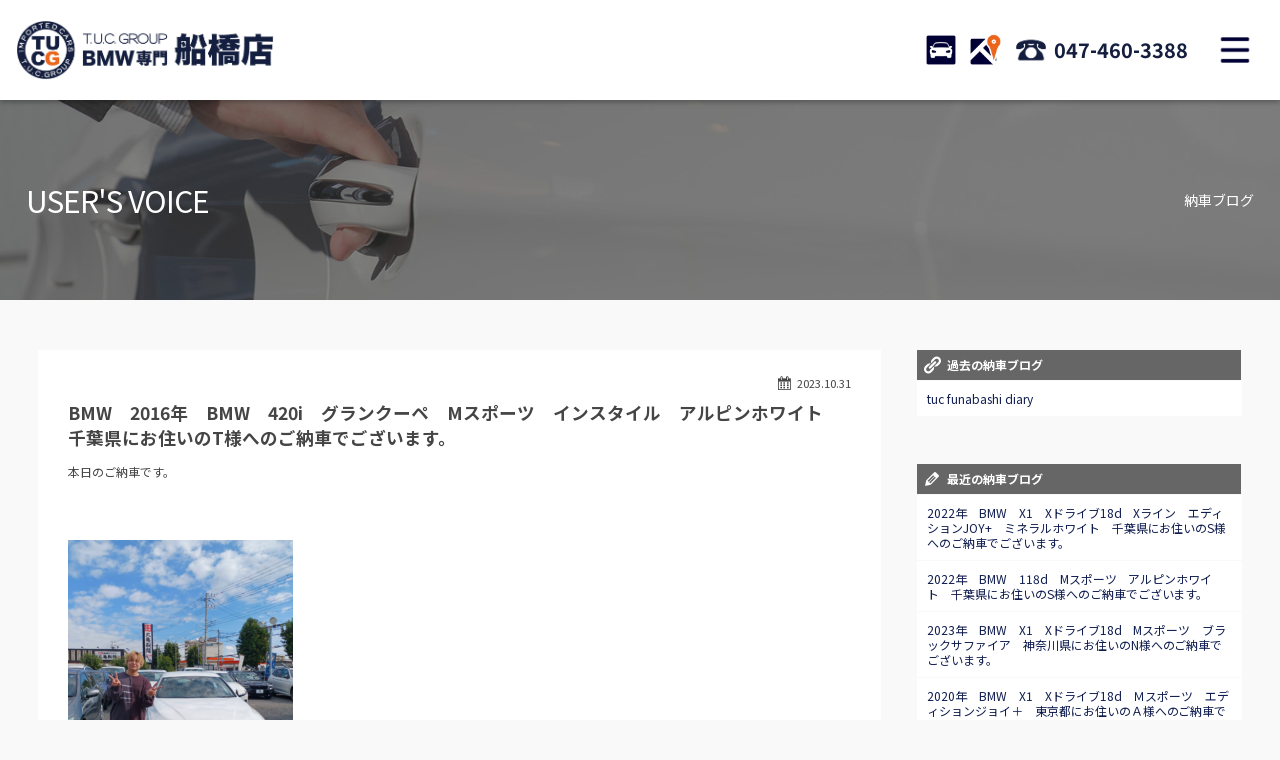

--- FILE ---
content_type: text/html; charset=UTF-8
request_url: https://www.tucfunabashi.com/blog-nousha/7392
body_size: 10289
content:
<!doctype html>
<!--[if lt IE 7]>      <html class="no-js lt-ie9 lt-ie8 lt-ie7"> <![endif]-->
<!--[if IE 7]>         <html class="no-js lt-ie9 lt-ie8"> <![endif]-->
<!--[if IE 8]>         <html class="no-js lt-ie9"> <![endif]-->
<!--[if gt IE 8]><!-->
<html class="no-js">
<!--<![endif]-->

<head>

<!-- Global site tag (gtag.js) - Google Analytics -->
<script async src="https://www.googletagmanager.com/gtag/js?id=UA-187208592-1"></script>
<script>
  window.dataLayer = window.dataLayer || [];
  function gtag(){dataLayer.push(arguments);}
  gtag('js', new Date());

  gtag('config', 'UA-187208592-1');
</script>

<meta charset="UTF-8">

<title>BMW　2016年　BMW　420i　グランクーペ　Mスポーツ　インスタイル　アルピンホワイト　千葉県にお住いのT様へのご納車でございます。 | T.U.C.GROUP BMW専門船橋店</title>
<meta name="viewport" content="width=device-width">

<meta name="description" content="BMW中古車専門店。BMW中古車のことは全車無料一年保証付き&オイル交換無料のTUC船橋にお任せ！大型展示場にBMWの中古車常時60台以上をラインナップ！">
<meta name="keywords" content="BMW,専門店,BMW専門店,BMW中古車,BMW中古車販売,BMW船橋,M3中古車,M4中古車,M5中古車,BMW 1シリーズ中古車,BMW 2シリーズ中古車,BMW 3シリーズ中古車,BMW 4シリーズ中古車,BMW5シリーズ中古車,BMW 6シリーズ中古車,BMW 7シリーズ中古車,TUC,ティーユーシー,TUCグループ,BMW保証,BMWローン,BMW買い取り,BMW買取,BMW買取り,BMW査定">

<!-- CSS -->
<link href="https://maxcdn.bootstrapcdn.com/font-awesome/4.7.0/css/font-awesome.min.css" rel="stylesheet">
<link href="https://fonts.googleapis.com/css?family=Big+Shoulders+Text:400,700|Noto+Sans+JP:400,700,900&display=swap" rel="stylesheet">
<link href="https://www.tucfunabashi.com/css/common.css" rel="stylesheet" type="text/css">
<link href="https://www.tucfunabashi.com/css/contents.css" rel="stylesheet" type="text/css">
<link href="https://www.tucfunabashi.com/css/contents2.css" rel="stylesheet" type="text/css">

 


<!-- [if lt IE 9 ]>
<script src="https://html5shiv.googlecode.com/svn/trunk/html5.js"></script>
<![endif]-->
	<!-- [if lt IE 9 ]>
<script src="https://css3-mediaqueries-js.googlecode.com/svn/trunk/css3-mediaqueries.js"></script>
<![endif]-->
	<!--[if gte IE 9]>
  <style type="text/css">
    .gradient {
       filter: none;
    }
  </style>
<![endif]-->
<script src="//ajax.googleapis.com/ajax/libs/jquery/1.11.0/jquery.min.js"></script>
<script>window.jQuery || document.write( '<script src="https://www.tucfunabashi.com/js/jquery-1.11.0.min.js"><\/script>' )</script>
<script src="https://www.tucfunabashi.com/js/modernizr-2.6.2-respond-1.1.0.min.js"></script>


<meta name='robots' content='max-image-preview:large' />
<link rel="alternate" title="oEmbed (JSON)" type="application/json+oembed" href="https://www.tucfunabashi.com/wp-json/oembed/1.0/embed?url=https%3A%2F%2Fwww.tucfunabashi.com%2Fblog-nousha%2F7392" />
<link rel="alternate" title="oEmbed (XML)" type="text/xml+oembed" href="https://www.tucfunabashi.com/wp-json/oembed/1.0/embed?url=https%3A%2F%2Fwww.tucfunabashi.com%2Fblog-nousha%2F7392&#038;format=xml" />
<style id='wp-img-auto-sizes-contain-inline-css' type='text/css'>
img:is([sizes=auto i],[sizes^="auto," i]){contain-intrinsic-size:3000px 1500px}
/*# sourceURL=wp-img-auto-sizes-contain-inline-css */
</style>
<style id='wp-emoji-styles-inline-css' type='text/css'>

	img.wp-smiley, img.emoji {
		display: inline !important;
		border: none !important;
		box-shadow: none !important;
		height: 1em !important;
		width: 1em !important;
		margin: 0 0.07em !important;
		vertical-align: -0.1em !important;
		background: none !important;
		padding: 0 !important;
	}
/*# sourceURL=wp-emoji-styles-inline-css */
</style>
<style id='wp-block-library-inline-css' type='text/css'>
:root{--wp-block-synced-color:#7a00df;--wp-block-synced-color--rgb:122,0,223;--wp-bound-block-color:var(--wp-block-synced-color);--wp-editor-canvas-background:#ddd;--wp-admin-theme-color:#007cba;--wp-admin-theme-color--rgb:0,124,186;--wp-admin-theme-color-darker-10:#006ba1;--wp-admin-theme-color-darker-10--rgb:0,107,160.5;--wp-admin-theme-color-darker-20:#005a87;--wp-admin-theme-color-darker-20--rgb:0,90,135;--wp-admin-border-width-focus:2px}@media (min-resolution:192dpi){:root{--wp-admin-border-width-focus:1.5px}}.wp-element-button{cursor:pointer}:root .has-very-light-gray-background-color{background-color:#eee}:root .has-very-dark-gray-background-color{background-color:#313131}:root .has-very-light-gray-color{color:#eee}:root .has-very-dark-gray-color{color:#313131}:root .has-vivid-green-cyan-to-vivid-cyan-blue-gradient-background{background:linear-gradient(135deg,#00d084,#0693e3)}:root .has-purple-crush-gradient-background{background:linear-gradient(135deg,#34e2e4,#4721fb 50%,#ab1dfe)}:root .has-hazy-dawn-gradient-background{background:linear-gradient(135deg,#faaca8,#dad0ec)}:root .has-subdued-olive-gradient-background{background:linear-gradient(135deg,#fafae1,#67a671)}:root .has-atomic-cream-gradient-background{background:linear-gradient(135deg,#fdd79a,#004a59)}:root .has-nightshade-gradient-background{background:linear-gradient(135deg,#330968,#31cdcf)}:root .has-midnight-gradient-background{background:linear-gradient(135deg,#020381,#2874fc)}:root{--wp--preset--font-size--normal:16px;--wp--preset--font-size--huge:42px}.has-regular-font-size{font-size:1em}.has-larger-font-size{font-size:2.625em}.has-normal-font-size{font-size:var(--wp--preset--font-size--normal)}.has-huge-font-size{font-size:var(--wp--preset--font-size--huge)}.has-text-align-center{text-align:center}.has-text-align-left{text-align:left}.has-text-align-right{text-align:right}.has-fit-text{white-space:nowrap!important}#end-resizable-editor-section{display:none}.aligncenter{clear:both}.items-justified-left{justify-content:flex-start}.items-justified-center{justify-content:center}.items-justified-right{justify-content:flex-end}.items-justified-space-between{justify-content:space-between}.screen-reader-text{border:0;clip-path:inset(50%);height:1px;margin:-1px;overflow:hidden;padding:0;position:absolute;width:1px;word-wrap:normal!important}.screen-reader-text:focus{background-color:#ddd;clip-path:none;color:#444;display:block;font-size:1em;height:auto;left:5px;line-height:normal;padding:15px 23px 14px;text-decoration:none;top:5px;width:auto;z-index:100000}html :where(.has-border-color){border-style:solid}html :where([style*=border-top-color]){border-top-style:solid}html :where([style*=border-right-color]){border-right-style:solid}html :where([style*=border-bottom-color]){border-bottom-style:solid}html :where([style*=border-left-color]){border-left-style:solid}html :where([style*=border-width]){border-style:solid}html :where([style*=border-top-width]){border-top-style:solid}html :where([style*=border-right-width]){border-right-style:solid}html :where([style*=border-bottom-width]){border-bottom-style:solid}html :where([style*=border-left-width]){border-left-style:solid}html :where(img[class*=wp-image-]){height:auto;max-width:100%}:where(figure){margin:0 0 1em}html :where(.is-position-sticky){--wp-admin--admin-bar--position-offset:var(--wp-admin--admin-bar--height,0px)}@media screen and (max-width:600px){html :where(.is-position-sticky){--wp-admin--admin-bar--position-offset:0px}}

/*# sourceURL=wp-block-library-inline-css */
</style><style id='global-styles-inline-css' type='text/css'>
:root{--wp--preset--aspect-ratio--square: 1;--wp--preset--aspect-ratio--4-3: 4/3;--wp--preset--aspect-ratio--3-4: 3/4;--wp--preset--aspect-ratio--3-2: 3/2;--wp--preset--aspect-ratio--2-3: 2/3;--wp--preset--aspect-ratio--16-9: 16/9;--wp--preset--aspect-ratio--9-16: 9/16;--wp--preset--color--black: #000000;--wp--preset--color--cyan-bluish-gray: #abb8c3;--wp--preset--color--white: #ffffff;--wp--preset--color--pale-pink: #f78da7;--wp--preset--color--vivid-red: #cf2e2e;--wp--preset--color--luminous-vivid-orange: #ff6900;--wp--preset--color--luminous-vivid-amber: #fcb900;--wp--preset--color--light-green-cyan: #7bdcb5;--wp--preset--color--vivid-green-cyan: #00d084;--wp--preset--color--pale-cyan-blue: #8ed1fc;--wp--preset--color--vivid-cyan-blue: #0693e3;--wp--preset--color--vivid-purple: #9b51e0;--wp--preset--gradient--vivid-cyan-blue-to-vivid-purple: linear-gradient(135deg,rgb(6,147,227) 0%,rgb(155,81,224) 100%);--wp--preset--gradient--light-green-cyan-to-vivid-green-cyan: linear-gradient(135deg,rgb(122,220,180) 0%,rgb(0,208,130) 100%);--wp--preset--gradient--luminous-vivid-amber-to-luminous-vivid-orange: linear-gradient(135deg,rgb(252,185,0) 0%,rgb(255,105,0) 100%);--wp--preset--gradient--luminous-vivid-orange-to-vivid-red: linear-gradient(135deg,rgb(255,105,0) 0%,rgb(207,46,46) 100%);--wp--preset--gradient--very-light-gray-to-cyan-bluish-gray: linear-gradient(135deg,rgb(238,238,238) 0%,rgb(169,184,195) 100%);--wp--preset--gradient--cool-to-warm-spectrum: linear-gradient(135deg,rgb(74,234,220) 0%,rgb(151,120,209) 20%,rgb(207,42,186) 40%,rgb(238,44,130) 60%,rgb(251,105,98) 80%,rgb(254,248,76) 100%);--wp--preset--gradient--blush-light-purple: linear-gradient(135deg,rgb(255,206,236) 0%,rgb(152,150,240) 100%);--wp--preset--gradient--blush-bordeaux: linear-gradient(135deg,rgb(254,205,165) 0%,rgb(254,45,45) 50%,rgb(107,0,62) 100%);--wp--preset--gradient--luminous-dusk: linear-gradient(135deg,rgb(255,203,112) 0%,rgb(199,81,192) 50%,rgb(65,88,208) 100%);--wp--preset--gradient--pale-ocean: linear-gradient(135deg,rgb(255,245,203) 0%,rgb(182,227,212) 50%,rgb(51,167,181) 100%);--wp--preset--gradient--electric-grass: linear-gradient(135deg,rgb(202,248,128) 0%,rgb(113,206,126) 100%);--wp--preset--gradient--midnight: linear-gradient(135deg,rgb(2,3,129) 0%,rgb(40,116,252) 100%);--wp--preset--font-size--small: 13px;--wp--preset--font-size--medium: 20px;--wp--preset--font-size--large: 36px;--wp--preset--font-size--x-large: 42px;--wp--preset--spacing--20: 0.44rem;--wp--preset--spacing--30: 0.67rem;--wp--preset--spacing--40: 1rem;--wp--preset--spacing--50: 1.5rem;--wp--preset--spacing--60: 2.25rem;--wp--preset--spacing--70: 3.38rem;--wp--preset--spacing--80: 5.06rem;--wp--preset--shadow--natural: 6px 6px 9px rgba(0, 0, 0, 0.2);--wp--preset--shadow--deep: 12px 12px 50px rgba(0, 0, 0, 0.4);--wp--preset--shadow--sharp: 6px 6px 0px rgba(0, 0, 0, 0.2);--wp--preset--shadow--outlined: 6px 6px 0px -3px rgb(255, 255, 255), 6px 6px rgb(0, 0, 0);--wp--preset--shadow--crisp: 6px 6px 0px rgb(0, 0, 0);}:where(.is-layout-flex){gap: 0.5em;}:where(.is-layout-grid){gap: 0.5em;}body .is-layout-flex{display: flex;}.is-layout-flex{flex-wrap: wrap;align-items: center;}.is-layout-flex > :is(*, div){margin: 0;}body .is-layout-grid{display: grid;}.is-layout-grid > :is(*, div){margin: 0;}:where(.wp-block-columns.is-layout-flex){gap: 2em;}:where(.wp-block-columns.is-layout-grid){gap: 2em;}:where(.wp-block-post-template.is-layout-flex){gap: 1.25em;}:where(.wp-block-post-template.is-layout-grid){gap: 1.25em;}.has-black-color{color: var(--wp--preset--color--black) !important;}.has-cyan-bluish-gray-color{color: var(--wp--preset--color--cyan-bluish-gray) !important;}.has-white-color{color: var(--wp--preset--color--white) !important;}.has-pale-pink-color{color: var(--wp--preset--color--pale-pink) !important;}.has-vivid-red-color{color: var(--wp--preset--color--vivid-red) !important;}.has-luminous-vivid-orange-color{color: var(--wp--preset--color--luminous-vivid-orange) !important;}.has-luminous-vivid-amber-color{color: var(--wp--preset--color--luminous-vivid-amber) !important;}.has-light-green-cyan-color{color: var(--wp--preset--color--light-green-cyan) !important;}.has-vivid-green-cyan-color{color: var(--wp--preset--color--vivid-green-cyan) !important;}.has-pale-cyan-blue-color{color: var(--wp--preset--color--pale-cyan-blue) !important;}.has-vivid-cyan-blue-color{color: var(--wp--preset--color--vivid-cyan-blue) !important;}.has-vivid-purple-color{color: var(--wp--preset--color--vivid-purple) !important;}.has-black-background-color{background-color: var(--wp--preset--color--black) !important;}.has-cyan-bluish-gray-background-color{background-color: var(--wp--preset--color--cyan-bluish-gray) !important;}.has-white-background-color{background-color: var(--wp--preset--color--white) !important;}.has-pale-pink-background-color{background-color: var(--wp--preset--color--pale-pink) !important;}.has-vivid-red-background-color{background-color: var(--wp--preset--color--vivid-red) !important;}.has-luminous-vivid-orange-background-color{background-color: var(--wp--preset--color--luminous-vivid-orange) !important;}.has-luminous-vivid-amber-background-color{background-color: var(--wp--preset--color--luminous-vivid-amber) !important;}.has-light-green-cyan-background-color{background-color: var(--wp--preset--color--light-green-cyan) !important;}.has-vivid-green-cyan-background-color{background-color: var(--wp--preset--color--vivid-green-cyan) !important;}.has-pale-cyan-blue-background-color{background-color: var(--wp--preset--color--pale-cyan-blue) !important;}.has-vivid-cyan-blue-background-color{background-color: var(--wp--preset--color--vivid-cyan-blue) !important;}.has-vivid-purple-background-color{background-color: var(--wp--preset--color--vivid-purple) !important;}.has-black-border-color{border-color: var(--wp--preset--color--black) !important;}.has-cyan-bluish-gray-border-color{border-color: var(--wp--preset--color--cyan-bluish-gray) !important;}.has-white-border-color{border-color: var(--wp--preset--color--white) !important;}.has-pale-pink-border-color{border-color: var(--wp--preset--color--pale-pink) !important;}.has-vivid-red-border-color{border-color: var(--wp--preset--color--vivid-red) !important;}.has-luminous-vivid-orange-border-color{border-color: var(--wp--preset--color--luminous-vivid-orange) !important;}.has-luminous-vivid-amber-border-color{border-color: var(--wp--preset--color--luminous-vivid-amber) !important;}.has-light-green-cyan-border-color{border-color: var(--wp--preset--color--light-green-cyan) !important;}.has-vivid-green-cyan-border-color{border-color: var(--wp--preset--color--vivid-green-cyan) !important;}.has-pale-cyan-blue-border-color{border-color: var(--wp--preset--color--pale-cyan-blue) !important;}.has-vivid-cyan-blue-border-color{border-color: var(--wp--preset--color--vivid-cyan-blue) !important;}.has-vivid-purple-border-color{border-color: var(--wp--preset--color--vivid-purple) !important;}.has-vivid-cyan-blue-to-vivid-purple-gradient-background{background: var(--wp--preset--gradient--vivid-cyan-blue-to-vivid-purple) !important;}.has-light-green-cyan-to-vivid-green-cyan-gradient-background{background: var(--wp--preset--gradient--light-green-cyan-to-vivid-green-cyan) !important;}.has-luminous-vivid-amber-to-luminous-vivid-orange-gradient-background{background: var(--wp--preset--gradient--luminous-vivid-amber-to-luminous-vivid-orange) !important;}.has-luminous-vivid-orange-to-vivid-red-gradient-background{background: var(--wp--preset--gradient--luminous-vivid-orange-to-vivid-red) !important;}.has-very-light-gray-to-cyan-bluish-gray-gradient-background{background: var(--wp--preset--gradient--very-light-gray-to-cyan-bluish-gray) !important;}.has-cool-to-warm-spectrum-gradient-background{background: var(--wp--preset--gradient--cool-to-warm-spectrum) !important;}.has-blush-light-purple-gradient-background{background: var(--wp--preset--gradient--blush-light-purple) !important;}.has-blush-bordeaux-gradient-background{background: var(--wp--preset--gradient--blush-bordeaux) !important;}.has-luminous-dusk-gradient-background{background: var(--wp--preset--gradient--luminous-dusk) !important;}.has-pale-ocean-gradient-background{background: var(--wp--preset--gradient--pale-ocean) !important;}.has-electric-grass-gradient-background{background: var(--wp--preset--gradient--electric-grass) !important;}.has-midnight-gradient-background{background: var(--wp--preset--gradient--midnight) !important;}.has-small-font-size{font-size: var(--wp--preset--font-size--small) !important;}.has-medium-font-size{font-size: var(--wp--preset--font-size--medium) !important;}.has-large-font-size{font-size: var(--wp--preset--font-size--large) !important;}.has-x-large-font-size{font-size: var(--wp--preset--font-size--x-large) !important;}
/*# sourceURL=global-styles-inline-css */
</style>

<style id='classic-theme-styles-inline-css' type='text/css'>
/*! This file is auto-generated */
.wp-block-button__link{color:#fff;background-color:#32373c;border-radius:9999px;box-shadow:none;text-decoration:none;padding:calc(.667em + 2px) calc(1.333em + 2px);font-size:1.125em}.wp-block-file__button{background:#32373c;color:#fff;text-decoration:none}
/*# sourceURL=/wp-includes/css/classic-themes.min.css */
</style>
<link rel='stylesheet' id='contact-form-7-css' href='https://www.tucfunabashi.com/wordpress/wp-content/plugins/contact-form-7/includes/css/styles.css?ver=6.1.4' type='text/css' media='all' />
<link rel='stylesheet' id='dashicons-css' href='https://www.tucfunabashi.com/wordpress/wp-includes/css/dashicons.min.css?ver=6.9' type='text/css' media='all' />
<link rel='stylesheet' id='themename-style-css' href='https://www.tucfunabashi.com/wordpress/wp-content/themes/tuc-funabashi/style.css?ver=1.0' type='text/css' media='all' />
<link rel='stylesheet' id='fancybox-css' href='https://www.tucfunabashi.com/wordpress/wp-content/plugins/easy-fancybox/fancybox/1.5.4/jquery.fancybox.min.css?ver=6.9' type='text/css' media='screen' />
<script type="text/javascript" src="https://www.tucfunabashi.com/wordpress/wp-includes/js/jquery/jquery.min.js?ver=3.7.1" id="jquery-core-js"></script>
<script type="text/javascript" src="https://www.tucfunabashi.com/wordpress/wp-includes/js/jquery/jquery-migrate.min.js?ver=3.4.1" id="jquery-migrate-js"></script>
<link rel="https://api.w.org/" href="https://www.tucfunabashi.com/wp-json/" /><link rel="EditURI" type="application/rsd+xml" title="RSD" href="https://www.tucfunabashi.com/wordpress/xmlrpc.php?rsd" />
<meta name="generator" content="WordPress 6.9" />
<link rel="canonical" href="https://www.tucfunabashi.com/blog-nousha/7392" />
<link rel='shortlink' href='https://www.tucfunabashi.com/?p=7392' />

</head>

<body>

<!-- Top section -->
<div id="slidemm"><!-- #BeginLibraryItem "/Library/header.lbi" -->

<!-- Header -->
<header id="header">
<div id="hrbody">
<h1><a href="https://www.tucfunabashi.com">TUCグループ BMW専門 船橋店</a></h1>
<ul>
<li class="hrstock"><a href="https://www.tucfunabashi.com/stock" title="STOCK">STOCK</a></li>
<li class="hraccess"><a href="https://www.tucfunabashi.com/access" title="ACCESS">ACCESS</a></li>
<li class="hrtel"><a href="tel:0474603388" title="TEL">047-460-3388</a></li>
</ul>
<p id="mlinkmm"><a href="#menu" class="menu-link">MENU</a></p>
</div>
<!-- Menu -->
<nav id="menu" role="navigation">
<div id="menubody">
<div id="menucc">
<ul>
<li><a href="https://www.tucfunabashi.com/news" id="cci01"><span class="cm_j">ニュース</span><span class="cm_e">News and Topics</span></a></li>
<li><a href="https://www.tucfunabashi.com/stock" id="cci02"><span class="cm_j">在庫リスト</span><span class="cm_e">Stock list</span></a></li>
<li><a href="https://www.tucfunabashi.com/selection" target="_blank" id="cci03"><span class="cm_j">目玉車両一覧</span><span class="cm_e">Features Stock list</span></a></li>
<li><a href="https://www.tucfunabashi.com/shopinfo" id="cci04"><span class="cm_j">店舗紹介</span><span class="cm_e">Shop information</span></a></li>
<li><a href="https://www.tucfunabashi.com/warranty" id="cci05"><span class="cm_j">保証＆サービス</span><span class="cm_e">Warranty and Serivce</span></a></li>
<li><a href="https://www.tucfunabashi.com/access" id="cci06"><span class="cm_j">アクセスマップ</span><span class="cm_e">Access map</span></a></li>
<li><a href="https://www.tucfunabashi.com/delivery" id="cci08"><span class="cm_j">全国納車</span><span class="cm_e">Delivery service</span></a></li>
<li><a href="https://www.tucfunabashi.com/contact" id="cci10"><span class="cm_j">お問い合わせ</span><span class="cm_e">Contact us</span></a></li>
<li><a href="https://www.tucfunabashi.com/special_service" id="cci11"><span class="cm_j">特別作業について</span><span class="cm_e">Special service</span></a></li>
<li><a href="https://www.tucfunabashi.com/order_service" id="cci12"><span class="cm_j">オーダーサービス</span><span class="cm_e">Order service</span></a></li>
<li><a href="https://www.tucfunabashi.com/trade" id="cci13"><span class="cm_j">買取無料査定</span><span class="cm_e">Trade in</span></a></li>
<li><a href="https://www.tucfunabashi.com/insurance" id="cci15"><span class="cm_j">自動車保険</span><span class="cm_e">Car insurance</span></a></li>
<li><a href="https://www.tucfunabashi.com/tuc" id="cci16"><span class="cm_j">TUCとは？</span><span class="cm_e">What's TUC</span></a></li>
<li><a href="https://www.tucgroup.co.jp/staff_recruit/" target="_blank" id="cci17"><span class="cm_j">リクルート</span><span class="cm_e">Recruit</span></a></li>
<li><a href="https://www.tucfunabashi.com/blog-nousha" id="cci19"><span class="cm_j">納車blog</span><span class="cm_e">User's voice</span></a></li>
<li><a href="https://www.tucfunabashi.com/blog-staff" id="cci20"><span class="cm_j">スタッフblog</span><span class="cm_e">Staff blog</span></a></li>
<li><a href="https://www.tucfunabashi.com/company" id="cci22"><span class="cm_j">会社概要</span><span class="cm_e">Company</span></a></li>
</ul>
</div>
</div>
</nav>
<!-- /Menu -->
</header>
<!-- /Header -->


</div>
<!--/Top section -->
<!-- Pagetitle -->
<section id="pagetitle" style="background-image: url(https://www.tucfunabashi.com/img/pagetitle/blog-nousha.jpg)">
  <div id="ptbody" class="cf">
    <h2>USER'S VOICE</h2>
    <p>納車ブログ</p>
  </div>
</section>
<!-- /Pagetitle -->

<!-- MSP -->
<section id="msp" class="cf">
<div id="mmbody" class="cf">

<div id="mcleft">

    <article class="post cf">
    <div class="entry cf">
      <div class="blog_info cf">
        <ul>
          <li class="cal"><span class="dashicons dashicons-calendar-alt"></span>&nbsp;2023.10.31</li>
                            </ul>
      </div>
      <h2 class="title">BMW　2016年　BMW　420i　グランクーペ　Mスポーツ　インスタイル　アルピンホワイト　千葉県にお住いのT様へのご納車でございます。</h2>
      <p>本日のご納車です。</p>
<p>&nbsp;</p>
<p><img fetchpriority="high" decoding="async" class="alignnone size-medium wp-image-7393" src="https://www.tucfunabashi.com/wordpress/wp-content/uploads/2023/10/a724b693575bfe778fcfea23661dedc2-225x300.png" alt="" width="225" height="300" srcset="https://www.tucfunabashi.com/wordpress/wp-content/uploads/2023/10/a724b693575bfe778fcfea23661dedc2-225x300.png 225w, https://www.tucfunabashi.com/wordpress/wp-content/uploads/2023/10/a724b693575bfe778fcfea23661dedc2-768x1024.png 768w, https://www.tucfunabashi.com/wordpress/wp-content/uploads/2023/10/a724b693575bfe778fcfea23661dedc2-1152x1536.png 1152w, https://www.tucfunabashi.com/wordpress/wp-content/uploads/2023/10/a724b693575bfe778fcfea23661dedc2.png 1440w" sizes="(max-width: 225px) 100vw, 225px" /></p>
<p>&nbsp;</p>
<p>千葉県にお住いのT様です。</p>
<p>&nbsp;</p>
<p>お問い合わせをいただきご来店いただきました。</p>
<p>&nbsp;</p>
<p>即決でご契約をいただきました！</p>
<p>&nbsp;</p>
<p>200台限定車のインスタイルでございます。</p>
<p>&nbsp;</p>
<p>サドルブラウンレザーシート・サテンアルミモール等などMスポーツではありながら管理高級感のある一台でございます！</p>
<p>&nbsp;</p>
<p>その他、アクティブクルーズコントロールや、安全装備・LEDヘッドライトなど充実した装備の一台でございました。</p>
<p>&nbsp;</p>
<p>誠にありがとうございました。</p>
<p>&nbsp;</p>
<p>今後とも末永いお付き合いの程、よろしくお願い致します。</p>
<p>&nbsp;</p>
<p><a href="https://www.tucfunabashi.com/">BMW中古車の事ならＢＭＷ中古車専門店T.U.C.GROUPBMW専門船橋店</a></p>
<p>井上</p>
<p><img decoding="async" class="alignnone size-medium wp-image-7134" src="https://www.tucfunabashi.com/wordpress/wp-content/uploads/2023/10/202310_tucg_800x600-300x225.jpg" alt="" width="300" height="225" srcset="https://www.tucfunabashi.com/wordpress/wp-content/uploads/2023/10/202310_tucg_800x600-300x225.jpg 300w, https://www.tucfunabashi.com/wordpress/wp-content/uploads/2023/10/202310_tucg_800x600-768x576.jpg 768w, https://www.tucfunabashi.com/wordpress/wp-content/uploads/2023/10/202310_tucg_800x600.jpg 800w" sizes="(max-width: 300px) 100vw, 300px" /></p>
    </div>
  </article>
    
  <div class="nav-below cf">
    <span class="nav-previous"><a href="https://www.tucfunabashi.com/blog-nousha/7386" rel="prev"><i class="fa fa-angle-double-left"></i> 前の記事</a></span>
    <span class="nav-next"><a href="https://www.tucfunabashi.com/blog-nousha/7395" rel="next">次の記事 <i class="fa fa-angle-double-right"></i></a></span>
  </div>

</div>

<div id="mcright">
<div class="widget-area">
<ul>
<li class="widget-container cf widget_text">
<h3 class="widget-title">過去の納車ブログ</h3>
<ul>
<li><a href="http://blog.livedoor.jp/tucinc11/" target="_blank">tuc funabashi diary</a></li>
</ul>
</li>
<li class="widget-container cf widget_recent_entries">
<h3 class="widget-title">最近の納車ブログ</h3>
<ul>
<li><a href="https://www.tucfunabashi.com/blog-nousha/14033">2022年　BMW　X1　Xドライブ18d　Xライン　エディションJOY+　ミネラルホワイト　千葉県にお住いのS様へのご納車でございます。　</a></li>
<li><a href="https://www.tucfunabashi.com/blog-nousha/13977">2022年　BMW　118d　Mスポーツ　アルピンホワイト　千葉県にお住いのS様へのご納車でございます。　</a></li>
<li><a href="https://www.tucfunabashi.com/blog-nousha/13964">2023年　BMW　X1　Xドライブ18d　Mスポーツ　ブラックサファイア　神奈川県にお住いのN様へのご納車でございます。　</a></li>
<li><a href="https://www.tucfunabashi.com/blog-nousha/13965">2020年　BMW　X1　Xドライブ18d　Ｍスポーツ　エディションジョイ＋　東京都にお住いのＡ様へのご納車でございます。</a></li>
<li><a href="https://www.tucfunabashi.com/blog-nousha/13956">2016年　BMW　435i　カブリオレ　Mスポーツ　アルピンホワイト　神奈川県にお住いのN様へのご納車でございます。</a></li>
<li><a href="https://www.tucfunabashi.com/blog-nousha/13953">2019年　BMW　320i　Mスポーツ　ポルティマオブルー　兵庫県にお住いのK様へのご納車でございます。</a></li>
<li><a href="https://www.tucfunabashi.com/blog-nousha/13933">2020年　BMW　630i　グランツーリスモ　Mスポーツ　ローヤルバーガンディブリリアントエフェクト　茨城県のN様へのご納車でございます。</a></li>
<li><a href="https://www.tucfunabashi.com/blog-nousha/13887">2018年　BMW　630i　グランツーリスモ　Mスポーツ　アルピンホワイト　埼玉県にお住いのS様へのご納車でございます。</a></li>
<li><a href="https://www.tucfunabashi.com/blog-nousha/13872">2017年　BMW　530i　Mスポーツ　メディテラニアンブルー　東京都にお住いのI様へのご納車でございます。</a></li>
<li><a href="https://www.tucfunabashi.com/blog-nousha/13842">2017年　BMW　M2クーペ　ロングビーチブルー　千葉県にお住いのI様へのご納車でございます。</a></li>
</ul>
</li>
<li class="widget-container cf widget_categories">
<h3 class="widget-title">納車カテゴリー</h3>
<ul>
<li><a href="https://www.tucfunabashi.com/blog-nousha/nousha-category/series-z">Zシリーズ</a></li><li><a href="https://www.tucfunabashi.com/blog-nousha/nousha-category/series-m">Mシリーズ</a></li><li><a href="https://www.tucfunabashi.com/blog-nousha/nousha-category/series-x">Xシリーズ</a></li><li><a href="https://www.tucfunabashi.com/blog-nousha/nousha-category/series-1">1シリーズ</a></li><li><a href="https://www.tucfunabashi.com/blog-nousha/nousha-category/series-2">2シリーズ</a></li><li><a href="https://www.tucfunabashi.com/blog-nousha/nousha-category/series-3">3シリーズ</a></li><li><a href="https://www.tucfunabashi.com/blog-nousha/nousha-category/series-4">4シリーズ</a></li><li><a href="https://www.tucfunabashi.com/blog-nousha/nousha-category/series-5">5シリーズ</a></li><li><a href="https://www.tucfunabashi.com/blog-nousha/nousha-category/series-6">6シリーズ</a></li><li><a href="https://www.tucfunabashi.com/blog-nousha/nousha-category/series-7">7シリーズ</a></li><li><a href="https://www.tucfunabashi.com/blog-nousha/nousha-category/area-tohoku">東北</a></li><li><a href="https://www.tucfunabashi.com/blog-nousha/nousha-category/area-kanto">関東</a></li><li><a href="https://www.tucfunabashi.com/blog-nousha/nousha-category/area-chubu">中部</a></li><li><a href="https://www.tucfunabashi.com/blog-nousha/nousha-category/area-kinki">近畿</a></li><li><a href="https://www.tucfunabashi.com/blog-nousha/nousha-category/area-kyushu-okinawa">九州・沖縄</a></li></ul>
</li>
</ul>
</div>
</div>

</div>
</section>
<!-- /MSP -->

<!-- Footer -->
<footer id="footer">
<section id="ftbody">
<div id="ft01">
<ul>
<li><a href="https://www.tucfunabashi.com">ホーム</a></li>
<li><a href="https://www.tucfunabashi.com/stock">BMW在庫車情報</a></li>
<li><a href="https://www.tucfunabashi.com/warranty">TUC保証</a></li>
<li><a href="https://www.tucfunabashi.com/order_service">注文販売</a></li>
<li><a href="https://www.tucfunabashi.com/delivery">全国納車</a></li>
<li><a href="https://www.tucfunabashi.com/trade">買取査定</a></li>
<li><a href="https://www.tucfunabashi.com/insurance">自動車保険</a></li>
<li><a href="https://www.tucfunabashi.com/special_service">特別作業</a></li>
<li><a href="https://www.tucfunabashi.com/contact">お問い合わせ</a></li>
<li><a href="https://www.tucfunabashi.com/staff">スタッフ紹介</a></li>
<li><a href="https://www.tucfunabashi.com/shopinfo">店舗紹介</a></li>
<li><a href="https://www.tucfunabashi.com/access">アクセスマップ</a></li>
<li><a href="https://www.tucfunabashi.com/company">会社概要</a></li>
<li><a href="https://www.tucfunabashi.com/privacy">プライバシーポリシー</a></li>
<li><a href="https://www.tucfunabashi.com/blog-staff">スタッフblog</a></li>
<li><a href="https://www.tucfunabashi.com/blog-nousha">納車blog</a></li>
<li><a href="http://www.tucgroup.co.jp" target="_blank">T.U.C.グループサイト</a></li>
</ul>
</div>
<div id="ft02">
<p>Copyright&nbsp;&copy;&nbsp;T.U.C.GROUP All Rights Reserved.</p>
</div>
</section>
</footer>
<!-- /Footer -->

<!-- Contact navi -->
<ul class="contactnav">
<li><a href="https://www.tucfunabashi.com/line" class="cv_line">LINE</a></li>
<li><a href="https://www.tucfunabashi.com/contact" class="cv_mail">MAIL</a></li>
<li><a href="tel:0474603388" class="cv_tel">TEL</a></li>
</ul>
<!--/Contact navi -->


<!-- Scripts -->

<script>
$(document).ready(function() {
	$('body').addClass('js');
	var $menu = $('#menu'),
	$menulink = $('.menu-link');

	$menulink.click(function() {
	$menulink.toggleClass('active');
	$menu.toggleClass('active');
	return false;
	});
});
</script>

<script src="https://www.tucfunabashi.com/js/footerFixed.js"></script>
<script src="https://www.tucfunabashi.com/js/ofi.min.js"></script>
<script>
$(function () {
  objectFitImages('.container-inner img');
});
</script>


<script>
function init() {
  // スクロールして何ピクセルでアニメーションさせるか
  var px_change  = 300;
  // スクロールのイベントハンドラを登録
  window.addEventListener('scroll', function(e){
    // 変化するポイントまでスクロールしたらクラスを追加
    if ( $(window).scrollTop() > px_change ) {
      $(".contactnav").addClass("snact");
    // 変化するポイント以前であればクラスを削除
    } else if ( $(".contactnav").hasClass("snact") ) {
      $(".contactnav").removeClass("snact");
    }
  });
}
window.onload = init();
</script>



<script type="speculationrules">
{"prefetch":[{"source":"document","where":{"and":[{"href_matches":"/*"},{"not":{"href_matches":["/wordpress/wp-*.php","/wordpress/wp-admin/*","/wordpress/wp-content/uploads/*","/wordpress/wp-content/*","/wordpress/wp-content/plugins/*","/wordpress/wp-content/themes/tuc-funabashi/*","/*\\?(.+)"]}},{"not":{"selector_matches":"a[rel~=\"nofollow\"]"}},{"not":{"selector_matches":".no-prefetch, .no-prefetch a"}}]},"eagerness":"conservative"}]}
</script>
<script type="text/javascript" src="https://www.tucfunabashi.com/wordpress/wp-includes/js/dist/hooks.min.js?ver=dd5603f07f9220ed27f1" id="wp-hooks-js"></script>
<script type="text/javascript" src="https://www.tucfunabashi.com/wordpress/wp-includes/js/dist/i18n.min.js?ver=c26c3dc7bed366793375" id="wp-i18n-js"></script>
<script type="text/javascript" id="wp-i18n-js-after">
/* <![CDATA[ */
wp.i18n.setLocaleData( { 'text direction\u0004ltr': [ 'ltr' ] } );
//# sourceURL=wp-i18n-js-after
/* ]]> */
</script>
<script type="text/javascript" src="https://www.tucfunabashi.com/wordpress/wp-content/plugins/contact-form-7/includes/swv/js/index.js?ver=6.1.4" id="swv-js"></script>
<script type="text/javascript" id="contact-form-7-js-translations">
/* <![CDATA[ */
( function( domain, translations ) {
	var localeData = translations.locale_data[ domain ] || translations.locale_data.messages;
	localeData[""].domain = domain;
	wp.i18n.setLocaleData( localeData, domain );
} )( "contact-form-7", {"translation-revision-date":"2025-11-30 08:12:23+0000","generator":"GlotPress\/4.0.3","domain":"messages","locale_data":{"messages":{"":{"domain":"messages","plural-forms":"nplurals=1; plural=0;","lang":"ja_JP"},"This contact form is placed in the wrong place.":["\u3053\u306e\u30b3\u30f3\u30bf\u30af\u30c8\u30d5\u30a9\u30fc\u30e0\u306f\u9593\u9055\u3063\u305f\u4f4d\u7f6e\u306b\u7f6e\u304b\u308c\u3066\u3044\u307e\u3059\u3002"],"Error:":["\u30a8\u30e9\u30fc:"]}},"comment":{"reference":"includes\/js\/index.js"}} );
//# sourceURL=contact-form-7-js-translations
/* ]]> */
</script>
<script type="text/javascript" id="contact-form-7-js-before">
/* <![CDATA[ */
var wpcf7 = {
    "api": {
        "root": "https:\/\/www.tucfunabashi.com\/wp-json\/",
        "namespace": "contact-form-7\/v1"
    }
};
//# sourceURL=contact-form-7-js-before
/* ]]> */
</script>
<script type="text/javascript" src="https://www.tucfunabashi.com/wordpress/wp-content/plugins/contact-form-7/includes/js/index.js?ver=6.1.4" id="contact-form-7-js"></script>
<script type="text/javascript" src="https://www.tucfunabashi.com/wordpress/wp-content/plugins/easy-fancybox/vendor/purify.min.js?ver=6.9" id="fancybox-purify-js"></script>
<script type="text/javascript" id="jquery-fancybox-js-extra">
/* <![CDATA[ */
var efb_i18n = {"close":"Close","next":"Next","prev":"Previous","startSlideshow":"Start slideshow","toggleSize":"Toggle size"};
//# sourceURL=jquery-fancybox-js-extra
/* ]]> */
</script>
<script type="text/javascript" src="https://www.tucfunabashi.com/wordpress/wp-content/plugins/easy-fancybox/fancybox/1.5.4/jquery.fancybox.min.js?ver=6.9" id="jquery-fancybox-js"></script>
<script type="text/javascript" id="jquery-fancybox-js-after">
/* <![CDATA[ */
var fb_timeout, fb_opts={'autoScale':true,'showCloseButton':true,'margin':20,'pixelRatio':'false','centerOnScroll':false,'enableEscapeButton':true,'overlayShow':true,'hideOnOverlayClick':true,'minVpHeight':320,'disableCoreLightbox':'true','enableBlockControls':'true','fancybox_openBlockControls':'true' };
if(typeof easy_fancybox_handler==='undefined'){
var easy_fancybox_handler=function(){
jQuery([".nolightbox","a.wp-block-file__button","a.pin-it-button","a[href*='pinterest.com\/pin\/create']","a[href*='facebook.com\/share']","a[href*='twitter.com\/share']"].join(',')).addClass('nofancybox');
jQuery('a.fancybox-close').on('click',function(e){e.preventDefault();jQuery.fancybox.close()});
/* IMG */
						var unlinkedImageBlocks=jQuery(".wp-block-image > img:not(.nofancybox,figure.nofancybox>img)");
						unlinkedImageBlocks.wrap(function() {
							var href = jQuery( this ).attr( "src" );
							return "<a href='" + href + "'></a>";
						});
var fb_IMG_select=jQuery('a[href*=".jpg" i]:not(.nofancybox,li.nofancybox>a,figure.nofancybox>a),area[href*=".jpg" i]:not(.nofancybox),a[href*=".jpeg" i]:not(.nofancybox,li.nofancybox>a,figure.nofancybox>a),area[href*=".jpeg" i]:not(.nofancybox),a[href*=".png" i]:not(.nofancybox,li.nofancybox>a,figure.nofancybox>a),area[href*=".png" i]:not(.nofancybox),a[href*=".webp" i]:not(.nofancybox,li.nofancybox>a,figure.nofancybox>a),area[href*=".webp" i]:not(.nofancybox)');
fb_IMG_select.addClass('fancybox image').attr('rel','gallery');
jQuery('a.fancybox,area.fancybox,.fancybox>a').each(function(){jQuery(this).fancybox(jQuery.extend(true,{},fb_opts,{'transition':'elastic','transitionIn':'elastic','easingIn':'easeOutBack','transitionOut':'elastic','easingOut':'easeInBack','opacity':false,'hideOnContentClick':false,'titleShow':true,'titlePosition':'over','titleFromAlt':true,'showNavArrows':true,'enableKeyboardNav':true,'cyclic':false,'mouseWheel':'false'}))});
};};
jQuery(easy_fancybox_handler);jQuery(document).on('post-load',easy_fancybox_handler);

//# sourceURL=jquery-fancybox-js-after
/* ]]> */
</script>
<script type="text/javascript" src="https://www.tucfunabashi.com/wordpress/wp-content/plugins/easy-fancybox/vendor/jquery.easing.min.js?ver=1.4.1" id="jquery-easing-js"></script>
<script id="wp-emoji-settings" type="application/json">
{"baseUrl":"https://s.w.org/images/core/emoji/17.0.2/72x72/","ext":".png","svgUrl":"https://s.w.org/images/core/emoji/17.0.2/svg/","svgExt":".svg","source":{"concatemoji":"https://www.tucfunabashi.com/wordpress/wp-includes/js/wp-emoji-release.min.js?ver=6.9"}}
</script>
<script type="module">
/* <![CDATA[ */
/*! This file is auto-generated */
const a=JSON.parse(document.getElementById("wp-emoji-settings").textContent),o=(window._wpemojiSettings=a,"wpEmojiSettingsSupports"),s=["flag","emoji"];function i(e){try{var t={supportTests:e,timestamp:(new Date).valueOf()};sessionStorage.setItem(o,JSON.stringify(t))}catch(e){}}function c(e,t,n){e.clearRect(0,0,e.canvas.width,e.canvas.height),e.fillText(t,0,0);t=new Uint32Array(e.getImageData(0,0,e.canvas.width,e.canvas.height).data);e.clearRect(0,0,e.canvas.width,e.canvas.height),e.fillText(n,0,0);const a=new Uint32Array(e.getImageData(0,0,e.canvas.width,e.canvas.height).data);return t.every((e,t)=>e===a[t])}function p(e,t){e.clearRect(0,0,e.canvas.width,e.canvas.height),e.fillText(t,0,0);var n=e.getImageData(16,16,1,1);for(let e=0;e<n.data.length;e++)if(0!==n.data[e])return!1;return!0}function u(e,t,n,a){switch(t){case"flag":return n(e,"\ud83c\udff3\ufe0f\u200d\u26a7\ufe0f","\ud83c\udff3\ufe0f\u200b\u26a7\ufe0f")?!1:!n(e,"\ud83c\udde8\ud83c\uddf6","\ud83c\udde8\u200b\ud83c\uddf6")&&!n(e,"\ud83c\udff4\udb40\udc67\udb40\udc62\udb40\udc65\udb40\udc6e\udb40\udc67\udb40\udc7f","\ud83c\udff4\u200b\udb40\udc67\u200b\udb40\udc62\u200b\udb40\udc65\u200b\udb40\udc6e\u200b\udb40\udc67\u200b\udb40\udc7f");case"emoji":return!a(e,"\ud83e\u1fac8")}return!1}function f(e,t,n,a){let r;const o=(r="undefined"!=typeof WorkerGlobalScope&&self instanceof WorkerGlobalScope?new OffscreenCanvas(300,150):document.createElement("canvas")).getContext("2d",{willReadFrequently:!0}),s=(o.textBaseline="top",o.font="600 32px Arial",{});return e.forEach(e=>{s[e]=t(o,e,n,a)}),s}function r(e){var t=document.createElement("script");t.src=e,t.defer=!0,document.head.appendChild(t)}a.supports={everything:!0,everythingExceptFlag:!0},new Promise(t=>{let n=function(){try{var e=JSON.parse(sessionStorage.getItem(o));if("object"==typeof e&&"number"==typeof e.timestamp&&(new Date).valueOf()<e.timestamp+604800&&"object"==typeof e.supportTests)return e.supportTests}catch(e){}return null}();if(!n){if("undefined"!=typeof Worker&&"undefined"!=typeof OffscreenCanvas&&"undefined"!=typeof URL&&URL.createObjectURL&&"undefined"!=typeof Blob)try{var e="postMessage("+f.toString()+"("+[JSON.stringify(s),u.toString(),c.toString(),p.toString()].join(",")+"));",a=new Blob([e],{type:"text/javascript"});const r=new Worker(URL.createObjectURL(a),{name:"wpTestEmojiSupports"});return void(r.onmessage=e=>{i(n=e.data),r.terminate(),t(n)})}catch(e){}i(n=f(s,u,c,p))}t(n)}).then(e=>{for(const n in e)a.supports[n]=e[n],a.supports.everything=a.supports.everything&&a.supports[n],"flag"!==n&&(a.supports.everythingExceptFlag=a.supports.everythingExceptFlag&&a.supports[n]);var t;a.supports.everythingExceptFlag=a.supports.everythingExceptFlag&&!a.supports.flag,a.supports.everything||((t=a.source||{}).concatemoji?r(t.concatemoji):t.wpemoji&&t.twemoji&&(r(t.twemoji),r(t.wpemoji)))});
//# sourceURL=https://www.tucfunabashi.com/wordpress/wp-includes/js/wp-emoji-loader.min.js
/* ]]> */
</script>





 






</body>
</html>

--- FILE ---
content_type: text/css
request_url: https://www.tucfunabashi.com/wordpress/wp-content/themes/tuc-funabashi/style.css?ver=1.0
body_size: 4921
content:
/*
Theme Name: TUC FUNABASHI（tucfunabashi.com）
Description: TUC船橋 テンプレート
Author: Wintel
Author URI: http://www.wintel.co.jp
*/





/* Utility
   ========================================================================== */


.nobreak {
  display: inline-block;
}


.indent1em {
  text-indent: -1em;
  padding: 0 0 0 1em;
  line-height: 1.5em !important;
}


.divider {
  margin-bottom: 2rem;
}


p.no-item {
  display: block;
  width: 100%;
  font-size: 12px;
  line-height: 1.5em;
  font-weight: normal;
  text-align: center;
  color: #454545;
  margin: 0 !important;
  padding: 5rem 0 5rem 0;
  float: none;
}


p.no-item-inverse-pc {
}

@media screen and (min-width: 769px) {
  p.no-item-inverse-pc {
    color: #fff;
  }
}


.img-container {
  position: relative;
  margin: 0;
}

.img-container::before {
  padding-top: 66.66%;
  display: block;
  content: "";
}

.img-container-4by3::before {
  padding-top: 75%;
  display: block;
  content: "";
}

.img-container-hd::before {
  padding-top: 56.25%;
  display: block;
  content: "";
}

.img-container-square::before {
  padding-top: 100%;
  display: block;
  content: "";
}

.img-container .container-inner {
  display: -webkit-flex;
  display: flex;
  -webkit-justify-content: center;
  justify-content: center;
  -webkit-align-items: center;
  align-items: center;
  overflow: hidden;
  position: absolute;
  top: 0;
  left: 0;
  bottom: 0;
  right: 0;
}

.img-container .container-inner img {
  width: 100% !important;
  height: 100% !important;
  object-fit: cover;
  font-family: 'object-fit: cover;';
}


a.deactivated {
  text-decoration: none;
  pointer-events: none;
  cursor: default;
}


@media screen and (min-width: 769px) {
  a[href^="tel:"] {
    text-decoration: none;
    pointer-events: none;
    cursor: default;
  }
}


iframe#vcs {
  position: absolute;
}


#topscroll {
  display: block;
  width: 40px;
  height: 40px;
  background: rgba(0,0,0,0.5);
  -webkit-transition: all 0.4s ease;
  -moz-transition: all 0.4s ease;
  -o-transition: all 0.4s ease;
  transition: all 0.4s ease;
}

@media screen and (min-width: 769px) {
  #topscroll {
    width: 60px;
    height: 60px;
  }
}


#topscroll:hover {
  background: rgba(212,31,31,0.75);
}


#topscroll .dashicons {
  width: 40px;
  height: 40px;
  font-size: 24px;
  line-height: 40px;
  color: #fff;
  text-align: center;
}

@media screen and (min-width: 769px) {
  #topscroll .dashicons {
    width: 60px;
    height: 60px;
    font-size: 36px;
    line-height: 60px;
  }
}





/* Layout
   ========================================================================== */


#mcleft {
  width: 100%;
}

@media (min-width: 1025px) {
  #mcleft {
    width: 70%;
    float: left;
  }
}


#mcright {
  width: 100%;
  margin-top: 3rem;
}

@media (min-width: 1025px) {
  #mcright {
    width: 27%;
    margin-top: 0;
    float: right;
  }
}


#mcleft img, #mcright img {
  width: auto;
  max-width: 100%;
  height: auto;
}





/* Main
   ========================================================================== */


article p, 
#msp article p {
  margin: 0 0 1.0rem 0;
}


article img {
  width: auto;
  max-width: 100%;
  height: auto;
  vertical-align: baseline;
}


article img.alignleft {
  border: none;
  padding: 0;
  margin: 0.5rem 1.0rem 0.5rem 0;
  float: left;
}


article img.alignright {
  border: none;
  padding: 0;
  margin: 0.5rem 0 0.5rem 1.0rem;
  float: right;
}


article img.aligncenter {
  border: none;
  padding: 0;
  clear: both;
  display: block;
  margin: 1.0rem auto;
}


article img.alignnone {
  border: none;
  padding: 0;
  margin: 0;
}


@media (max-width: 599px) {
  article img.alignleft,  
  article img.alignright {
    float: none;
    margin: 1.0rem auto;
  }
}


.container-inner img.alignleft, 
.container-inner img.alignright {
  float: none;
  margin: 0;
}


article .video-container {
  position: relative;
  padding-bottom: 56.25%;
  height: 0;
  margin: 1rem 0;
  overflow: hidden;
}


article .video-container iframe, 
article .video-container object, 
article .video-container embed {
  position: absolute;
  top: 0;
  left: 0;
  width: 100%;
  height: 100%;
}


article.post {
  background: #fff;
}


article.post .eyecatch {
  text-align: center;
}


article.post .eyecatch img {
  margin: 0 auto;
}


article.post .entry {
  padding: 25px 30px;
}


div.blog_info {
  padding: 0 0 0.3rem 0;
  margin: 0;
  font-size: 0.7rem;
  line-height: 1.0rem;
}


div.blog_info ul {
  margin: 0px;
  padding: 0px;
  width: 100%;
}


div.blog_info li {
  float: right;
  list-style: none;
  padding: 0px;
  margin: 0 0 0 1rem;
  text-align: right;
}


div.blog_info li:last-of-type {
  margin: 0;
}


div.blog_info li a {
  display: inline-block;
  text-decoration: none;
}


div.blog_info li a:hover {
  text-decoration: underline;
}


div.blog_info .dashicons {
  font-size: 16px;
}


.title {
  margin: 0 0 10px 0;
  padding: 0;
  font-weight: bold;
}


.title a {
  text-decoration: none;
}


.title a:hover {
  text-decoration: underline;
}


.article-wrap {
	display: -webkit-flex;
  display: flex;
	-webkit-flex-wrap: wrap;
	flex-wrap: wrap;
	margin: 0 0 2rem 0;
}

@media (min-width: 481px) {
	.article-wrap {
		margin: 0 0 4rem 0;
	}
}


article.post-gallery {
	width: 100%;
	height: auto;
	border-bottom: 1px dotted #666;
	margin: 0;
}

@media (min-width: 481px) {
	article.post-gallery {
		width: calc( 50% - 2px );
		border-bottom: none;
		margin: 1px;
	}
}

@media (min-width: 769px) {
	article.post-gallery {
		width: calc( 25% - 2px );
	}
}


article.post-gallery a {
	display: -webkit-flex;
  display: flex;
	-webkit-flex-wrap: wrap;
	flex-wrap: wrap;
  -webkit-justify-content: space-between;
  justify-content: space-between;
	width: 100%;
	height: auto;
	padding: 10px;
	color: #000;
	text-decoration: none;
	background-color: #fff;
	-webkit-transition: all 0.4s ease;
  -moz-transition: all 0.4s ease;
  -o-transition: all 0.4s ease;
  transition: all 0.4s ease;
}

@media (min-width: 481px) {
	article.post-gallery a {
		-webkit-justify-content: center;
		justify-content: center;
	}
}


article.post-gallery a:hover {
	color: #fff;
	text-decoration: none;
	background-color: #101d50;
}


article.post-gallery a .entry-img {
	width: 100px;
}

@media (min-width: 481px) {
	article.post-gallery a .entry-img {
		width: 100%;
		margin-bottom: 5px;
	}
}


article.post-gallery a .entry-content {
	width: calc( 100% - 110px );
}

@media (min-width: 481px) {
	article.post-gallery a .entry-content {
		width: 100%;
	}
}


article.post-gallery a .entry-content h2 {
	font-size: 14px;
	line-height: 1.5em;
	font-weight: normal;
	margin: 0;
}

@media (min-width: 481px) {
	article.post-gallery a .entry-content h2 {
		font-size: 12px;
	}
}


article.post-archive {
	width: 100%;
	height: auto;
	border-bottom: 1px dotted #666;
	margin: 0;
}


article.post-archive:last-of-type {
	margin: 0 0 2rem 0;
}

@media (min-width: 481px) {
	article.post-archive:last-of-type {
		margin: 0 0 4rem 0;
	}
}


article.post-archive a {
	display: -webkit-flex;
  display: flex;
	-webkit-flex-wrap: wrap;
	flex-wrap: wrap;
  -webkit-justify-content: space-between;
  justify-content: space-between;
	width: 100%;
	height: auto;
	padding: 10px;
	color: #000;
	text-decoration: none;
	background-color: #fff;
	-webkit-transition: all 0.4s ease;
  -moz-transition: all 0.4s ease;
  -o-transition: all 0.4s ease;
  transition: all 0.4s ease;
}

@media (min-width: 481px) {
	article.post-archive a {
		padding: 20px;
	}
}


article.post-archive a:hover {
	color: #fff;
	text-decoration: none;
	background-color: #101d50;
}


article.post-archive a .entry-img {
	width: 100px;
}

@media (min-width: 481px) {
	article.post-archive a .entry-img {
		width: 140px;
	}
}

@media (min-width: 769px) {
	article.post-archive a .entry-img {
		width: 180px;
	}
}


article.post-archive a .entry-content {
	width: calc( 100% - 110px );
}

@media (min-width: 481px) {
	article.post-archive a .entry-content {
		width: calc( 100% - 160px );
	}
}

@media (min-width: 769px) {
	article.post-archive a .entry-content {
		width: calc( 100% - 200px );
	}
}


article.post-archive a .entry-content h2 {
	font-size: 14px;
	line-height: 1.5em;
	font-weight: normal;
	margin-bottom: 5px;
}

@media (min-width: 481px) {
	article.post-archive a .entry-content h2 {
		font-size: 18px;
	}
}


#msp article.post-archive a .entry-content p {
	display: none;
}

@media (min-width: 481px) {
	#msp article.post-archive a .entry-content p {
		display: block;
		font-size: 12px;
		line-height: 1.5em;
		font-weight: normal;
		margin: 0;
	}
}





/* Side
   ========================================================================== */


.widget-area ul {
  margin: 0;
  padding: 0;
  width: 100%;
}


.widget-area ul li.widget-container {
  list-style: none;
  min-height: 60px;
  padding: 0;
  margin: 0 0 2rem 0;
  background: transparent;
}

@media (min-width: 481px) {
  .widget-area ul li.widget-container {
    margin: 0 0 3rem 0;
  }
}


.widget-area h3.widget-title {
  display: table-cell;
  width: 100%;
  font-size: 12px;
  line-height: 30px;
  font-weight: bold;
  color: #fff !important;
  background: #666;
  padding: 0 8px 0 0;
  margin: 0;
}


.widget-area > ul > li {
  padding: 0;
  margin: 0 0 40px 0;
  list-style: none;
}


.widget-area > ul > li:last-of-type {
  margin: 0;
}


.widget-area ul li ul {
  padding: 0;
  margin: 0;
}


.widget-area ul li ul li {
  list-style: none;
  margin-top: 1px;
}


.widget-area ul li ul li.cat-item-none {
  display: none;
}


.widget-area ul li ul li a {
  width: 100%;
  height: auto;
  display: block;
  padding: 10px;
  margin: 0;
  color: #101d50;
  line-height: 1.25em;
  background: #fff;
  text-decoration: none;
  -webkit-transition: all 0.4s ease;
  -moz-transition: all 0.4s ease;
  -o-transition: all 0.4s ease;
  transition: all 0.4s ease;
}


.widget-area ul li ul li a:hover {
  color: #fff;
  background: #101d50;
}


/* Monthly Archive */

.widget-area ul li.widget_archive ul {
  display: table;
  padding: 0.5rem;
  margin: 1px 0 0 0;
  background: #fff;
}


.widget-area ul li.widget_archive ul li {
  list-style: none;
  border: none;
  display: block;
  margin: 1%;
  float: left;
}


.widget-area ul li.widget_archive ul li a {
  display: block;
  background-color: #fff;
  -moz-border-radius: 3px;
  -webkit-border-radius: 3px;
  border-radius: 3px;
  border: 1px solid #e0e0e0;
  padding: 0.35rem 0;
  margin: 0;
  position: relative;
  top: -1px;
  white-space: nowrap;
  font-size: 0.7rem;
  text-align: center;
  text-indent: 0;
  text-decoration: none;
  -webkit-transition: all 0.4s ease;
  -moz-transition: all 0.4s ease;
  -o-transition: all 0.4s ease;
  transition: all 0.4s ease;
}


.widget-area ul li.widget_archive ul li a:hover {
  color: #fff;
  border: 1px solid #101d50;
  background-color: #101d50;
}


.widget-area ul li.widget_archive ul li a:before {
  content: none;
  margin: 0;
}


@media (min-width: 1025px) {
  .widget-area ul li.widget_archive ul li {
    width: 31.33%;
  }
}

@media (min-width: 851px) and (max-width: 1024px) {
  .widget-area ul li.widget_archive ul li {
    width: 10.5%;
  }
}

@media (min-width: 769px) and (max-width: 850px) {
  .widget-area ul li.widget_archive ul li {
    width: 12.28%;
  }
}

@media (min-width: 661px) and (max-width: 768px) {
  .widget-area ul li.widget_archive ul li {
    width: 14.66%;
  }
}

@media (min-width: 551px) and (max-width: 660px) {
  .widget-area ul li.widget_archive ul li {
    width: 18%;
  }
}

@media (min-width: 481px) and (max-width: 550px) {
  .widget-area ul li.widget_archive ul li {
    width: 23%;
  }
}

@media (max-width: 480px) {
  .widget-area ul li.widget_archive ul li {
    width: 31.33%;
  }
}


.widget-area ul.children, 
.widget-area ul.sub-menu {
  padding: 0;
}


.widget-area ul li ul.children li a, 
.widget-area ul li ul.sub-menu li a {
  padding: 10px 10px 10px 25px;
}


.widget-area .tagcloud {
  padding: 0.5rem;
}


/*** Sidebar Icons ***/

.widget_calendar:before {
  content: "\f508";
  font-family: "Dashicons";
  font-size: 1.25rem;
  line-height: 30px;
  color: #fff;
  background: #666;
  padding-right: 0.3rem;
  padding-left: 0.3rem;
  vertical-align: middle;
  display: table-cell;
}


.widget_archive:before {
  content: "\f145";
  font-family: "Dashicons";
  font-size: 1.25rem;
  line-height: 30px;
  color: #fff;
  background: #666;
  padding-right: 0.3rem;
  padding-left: 0.3rem;
  vertical-align: middle;
  display: table-cell;
}


.widget_recent_entries:before {
  content: "\f464";
  font-family: "Dashicons";
  font-size: 1.25rem;
  line-height: 30px;
  color: #fff;
  background: #666;
  padding-right: 0.3rem;
  padding-left: 0.3rem;
  vertical-align: middle;
  display: table-cell;
}


.widget_tag_cloud:before {
  content: "\f323";
  font-family: "Dashicons";
  font-size: 1.25rem;
  line-height: 30px;
  color: #fff;
  background: #666;
  padding-right: 0.3rem;
  padding-left: 0.3rem;
  vertical-align: middle;
  display: table-cell;
}


.widget_categories:before {
  content: "\f318";
  font-family: "Dashicons";
  font-size: 1.25rem;
  line-height: 30px;
  color: #fff;
  background: #666;
  padding-right: 0.3rem;
  padding-left: 0.3rem;
  vertical-align: middle;
  display: table-cell;
}


.widget_text:before {
  content: "\f103";
  font-family: "Dashicons";
  font-size: 1.25rem;
  line-height: 30px;
  color: #fff;
  background: #666;
  padding-right: 0.3rem;
  padding-left: 0.3rem;
  vertical-align: middle;
  display: table-cell;
}

@media (max-width: 480px) {
  .widget_calendar:before, 
  .widget_archive:before, 
  .widget_recent_entries:before, 
  .widget_tag_cloud:before, 
  .widget_categories:before, 
  .widget_text:before {
    font-size: 1rem;
  }
}





/* Calendar
   ========================================================================== */


#calendar_wrap {
  padding: 0.5rem;
  margin-top: 1px;
  background: #fff;
}


#wp-calendar {
  width: 100%;
}


table#wp-calendar {
  border-collapse: separate;
  border-spacing: 0.2rem;
}


#wp-calendar caption {
  color: #333;
  font-size: 0.8rem;
  line-height: 1.0em;
  font-weight: bold;
  padding-bottom: 5px;
  text-align: center;
}


#wp-calendar thead {
  font-size: 0.6rem;
  color: #666;
}


#wp-calendar thead th {
  text-align: center;
}


#wp-calendar tbody {
  color: #454545;
}


#wp-calendar tbody td {
  background: rgba(255,255,255,0.1);
  border: 1px solid #ddd;
  padding: 0.2rem;
  text-align: center;
}


#wp-calendar tbody .pad {
  background: none;
  border: none;
}


#wp-calendar tfoot td {
  padding: 0.2rem 0;
}


#wp-calendar tfoot #next {
  text-align: right;
}


#wp-calendar tbody td a, 
#wp-calendar tfoot td a {
}


#wp-calendar tbody td a:hover, 
#wp-calendar tfoot td a:hover {
}





/* Article
   ========================================================================== */


article {
  text-align: left;
  padding: 0;
  margin: 0 0 2rem 0;
}

@media (min-width: 481px) {
  article {
    margin: 0 0 4rem 0;
  }
}





/* Typography
   ========================================================================== */


h1, h2, h3, h4, h5 {
  font-weight: 400;
  margin: 0;
}


h1 {
  font-size: 1.4rem;
  line-height: 1.8rem;
}


h2 {
  font-size: 1.1rem;
}


h3 {
  font-size: 1.0rem;
}


h4 {
  font-size: 0.9rem;
}


h5 {
  font-size: 0.8rem;
}


p {
  margin: 0 auto;
  line-height: 1.5rem;
}


blockquote {
  margin: 0;
}


blockquote p {
  color: #bbb;
  font-style: italic;
  margin-bottom: 1.5rem;
}


cite {
  color: #bbb;
}





/* Buttons
   ========================================================================== */


.button, 
a.button {
  -moz-appearance: none;
  -webkit-appearance: none;
  appearance: none;
  background-color: #122655;
  -moz-border-radius: 5px;
  -webkit-border-radius: 5px;
  border-radius: 5px;
  color: #fff;
  text-decoration: none;
  cursor: pointer;
  display: block;
  font-size: 1rem;
  font-weight: 400;
  text-align: center;
  padding: 0.7rem 1.5rem;
  vertical-align: middle;
  white-space: nowrap;
}

@media (min-width: 481px) {
  .button, 
  a.button {
    display: inline-block;
    font-size: 0.9rem;
  }
}


.button:hover, 
.button:focus, 
a.button:hover, 
a.button:focus {
  background: #666;
  text-decoration: none;
}





/* Pagination
   ========================================================================== */


.pagenationmm {
  display: -webkit-flex;
  display: flex;
  -webkit-justify-content: center;
  justify-content: center;
  -webkit-align-items: center;
  align-items: center;
  width: 100%;
  padding: 0;
  margin: 0;
}

@media (min-width: 1025px) {
  .pagenationmm {
    display: block;
  }
}


.pagenationmm-news, 
.pagenationmm-parts {
  padding: 0 2%;
}


.pagination {
  clear: both;
  padding: 0;
  margin: 0;
  position: relative;
  font-size: 0.7rem;
  line-height: 1.4rem;
  text-align: center;
}

@media (min-width: 481px) {
  .pagination {
    font-size: 0.9rem;
    line-height: 1.6rem;
  }
}


.pagination span, .pagination a {
  display: block;
  float: left;
  margin: 2px 2px 2px 0px;
  padding: 0;
  text-decoration: none;
  min-width: 1.4rem;
  color: #fff;
  background: #122655;
  -moz-border-radius: 3px;
  -webkit-border-radius: 3px;
  border-radius: 3px;
  white-space: nowrap;
}

@media (min-width: 481px) {
  .pagination span,  .pagination a {
    min-width: 1.6rem;
  }
}


.pagination a:hover {
  color: #fff;
  background: #666;
}


.pagination .current {
  padding: 0;
  background: #eb651d;
  color: #fff;
  -moz-border-radius: 3px;
  -webkit-border-radius: 3px;
  border-radius: 3px;
  white-space: nowrap;
}


a.more-link {
  display: block;
  float: left;
  font-size: 0.9rem;
  line-height: 2rem;
  color: #fff;
  background: #122655;
  margin: 0 auto;
  text-align: center;
  width: 7.0rem;
  padding: 0 0.5rem;
  text-decoration: none;
  -moz-border-radius: 3px;
  -webkit-border-radius: 3px;
  border-radius: 3px;
  white-space: nowrap;
}


a.more-link:hover {
  color: #fff;
  background: #666;
}


div.nav-below {
  width: 16rem;
  margin: 2rem auto;
  overflow: auto;
  text-align: center;
}

@media (min-width: 769px) {
  div.nav-below {
    margin: 4rem auto;
  }
}


.nav-previous a {
  display: block;
  width: 7.0rem;
  font-size: 0.9rem;
  line-height: 2rem;
  color: #fff;
  background: #122655;
  margin: 1em auto;
  text-align: center;
  padding: 0 0.5rem;
  text-decoration: none;
  -moz-border-radius: 3px;
  -webkit-border-radius: 3px;
  border-radius: 3px;
  white-space: nowrap;
  float: left;
}


.nav-next a {
  display: block;
  width: 7.0rem;
  font-size: 0.9rem;
  line-height: 2rem;
  color: #fff;
  background: #122655;
  margin: 1em auto;
  text-align: center;
  padding: 0 0.5rem;
  text-decoration: none;
  -moz-border-radius: 3px;
  -webkit-border-radius: 3px;
  border-radius: 3px;
  white-space: nowrap;
  float: right;
}


.nav-previous a:hover, 
.nav-next a:hover {
  color: #fff;
  background: #666;
}





/* Comments
   ========================================================================== */


#comments {
  clear: both;
  border-top: 1px solid #e7e7e7;
  padding: 0.5rem 0 0 0;
}


#comments .navigation {
  padding: 0 0 18px 0;
}


h3#comments-title, 
h3#reply-title {
  font-size: 1.0rem;
  font-weight: normal;
  margin-bottom: 0;
}


h3#comments-title {
  padding: 24px 0;
}


.commentlist {
  list-style: none;
  margin: 0;
}


.commentlist li.comment {
  border-bottom: 1px solid #e7e7e7;
  line-height: 21px;
  margin: 0 0 24px 0;
  padding: 0 0 0 40px;
  position: relative;
}


.commentlist li:last-child {
  border-bottom: none;
  margin-bottom: 0;
}


#comments .comment-body ul, 
#comments .comment-body ol {
  margin-bottom: 18px;
}


#comments .comment-body p:last-child {
  margin-bottom: 6px;
}


#comments .comment-body blockquote p:last-child {
  margin-bottom: 24px;
}


.commentlist p {
  font-size: 0.7rem !important;
  line-height: 1.5em !important;
  margin-bottom: 0.5rem !important;
}


ol.commentlist {
  margin: 0;
  padding: 0;
}


.commentlist ol {
  list-style: decimal;
}


.commentlist .avatar {
  position: absolute;
  top: 4px;
  left: 0;
}


.comment-author {
}


.comment-author cite {
  font-style: normal;
  font-weight: bold;
}


.comment-author .says {
  font-size: 0.8rem;
}


.comment-meta {
  font-size: 12px;
  margin: 0 0 10px 0;
}


.comment-meta a:link, 
.comment-meta a:visited {
  color: #888;
  text-decoration: none;
}


.comment-meta a:active, 
.comment-meta a:hover {
  color: #000;
}


.commentlist .even {
}


.commentlist .bypostauthor {
}


.reply {
  font-size: 12px;
  padding: 0 0 1.5rem 0;
}


.commentlist .reply a {
  display: block;
  width: 3rem;
  padding: 0 0.5rem;
  background: #122655;
  font-size: 0.8rem;
  line-height: 1.6rem;
  color: #fff;
  text-align: center;
  text-decoration: none;
  -moz-border-radius: 3px;
  -webkit-border-radius: 3px;
  border-radius: 3px;
  white-space: nowrap;
}


.commentlist .reply a:hover {
  color: #fff;
  background: #666;
}


a.comment-edit-link {
  color: #888;
}


.commentlist .children {
  list-style: none;
  margin: 0;
  padding: 0;
}


.commentlist .children li {
  border: none;
  margin: 0;
}


.nopassword, .nocomments {
  display: none;
}


#comments .pingback {
  border-bottom: 1px solid #e7e7e7;
  margin-bottom: 18px;
  padding-bottom: 18px;
}


.commentlist li.comment+li.pingback {
  margin-top: -6px;
}


#comments .pingback p {
  color: #888;
  display: block;
  font-size: 12px;
  line-height: 18px;
  margin: 0;
}


#comments .pingback .url {
  font-size: 13px;
  font-style: italic;
}





/* Comments form
   ========================================================================== */


#respond {
  border-top: 1px solid #e7e7e7;
  margin: 24px 0;
  padding: 0.5rem 0 0 0;
  overflow: hidden;
  position: relative;
}


#respond p {
  display: block;
  font-size: 0.7rem;
  line-height: 1.5em !important;
  margin: 0;
  clear: both;
}


#respond .comment-notes {
  margin-bottom: 1em;
}


.form-allowed-tags {
  line-height: 1em;
}


.children #respond {
  margin: 0 48px 0 0;
}


h3#reply-title {
  margin: 0 0 0.5rem 0;
}


#comments-list #respond {
  margin: 0 0 18px 0;
}


#comments-list ul #respond {
  margin: 0;
}


#cancel-comment-reply-link {
  font-size: 12px;
  font-weight: normal;
  line-height: 18px;
}


#respond input {
  margin: 0;
  width: 100%;
}

@media (min-width: 769px) {
  #respond input {
    width: 480px;
  }
}


#respond input[type="submit"] {
  cursor: pointer;
}


#respond textarea {
  width: 100%;
}


#respond .form-allowed-tags {
  color: #888;
  font-size: 12px;
  line-height: 18px;
}


#respond .form-allowed-tags code {
  font-size: 11px;
}


#respond .form-submit {
  margin: 2rem 0 0 0;
}


#respond .form-submit input {
  font-size: 1rem;
}


#respond p.comment-form-cookies-consent, 
#respond p.comment-form-comment, 
#respond p.comment-form-author, 
#respond p.comment-form-email, 
#respond p.comment-form-url {
  margin-top: 1.5rem;
}


#respond .required {
  font-family: Verdana, Geneva, sans-serif;
  font-size: 0.9rem;
  font-weight: normal;
  vertical-align: middle;
  color: #eb651d;
  margin: 0;
}


#respond p label {
  font-size: 0.7rem;
  margin: 0;
}


#respond input {
  display: block;
}


#respond input[type="checkbox"] {
  display: inline-block;
  width: initial;
  margin: 0.2em;
}





/* Form Objects
   ========================================================================== */


input[type="text"], 
input[type="tel"], 
input[type="email"], 
input[type="number"], 
input[type="file"], 
textarea, 
select {
  border-top-width: 1px;
  border-right-width: 1px;
  border-bottom-width: 1px;
  border-left-width: 1px;
  border-top-style: solid;
  border-right-style: solid;
  border-bottom-style: solid;
  border-left-style: solid;
  border-top-color: #999;
  border-right-color: #d0d0d0;
  border-bottom-color: #d0d0d0;
  border-left-color: #999;
  padding: 10px;
  color: #555;
  font-size: 16px;
  line-height: 1.5em;
  background-color: #fff;
}

@media (min-width: 481px) {
  input[type="text"], 
  input[type="tel"], 
  input[type="email"], 
  input[type="number"], 
  input[type="file"], 
  textarea, 
  select {
    font-size: 0.8rem;
  }
}


input[type="submit"], 
input[type="reset"], 
input[type="button"] {
  display: block;
  font-size: 16px;
  line-height: 1.6rem;
  font-weight: 600;
  color: #fff;
  background: #122655;
  margin: 1em auto;
  padding: 0.7rem 1.5rem;
  -moz-border-radius: 5px;
  -webkit-border-radius: 5px;
  border-radius: 5px;
  border: none;
  width: 100%;
  -webkit-transition: all 0.4s ease;
  -moz-transition: all 0.4s ease;
  -o-transition: all 0.4s ease;
  transition: all 0.4s ease;
}

@media (min-width: 481px) {
  input[type="submit"], 
  input[type="reset"], 
  input[type="button"] {
    max-width: 18rem;
    font-size: 1.0rem;
  }
}


input[type="submit"]:hover, 
input[type="reset"]:hover, 
input[type="button"]:hover {
  background: #666;
  text-decoration: none;
}


input[disabled] {
  cursor: default;
  pointer-events: none;
  filter: alpha(opacity=50);
  -moz-opacity: 0.5;
  opacity: 0.5;
}





/* Search Unit
   ========================================================================== */


.search_unit {
  display: block;
  padding: 0;
}


.search_unit input[type="submit"] {
  margin: 0;
  padding: 0;
}


.search_unit p {
  margin: 50px 0px 5px 0px !important;
}


h2.search {
  font-size: 1.1rem !important;
  line-height: 1.8rem !important;
  margin: 0px !important;
}


h2.result {
  font-size: 1.1rem !important;
  line-height: 1.8rem !important;
  margin: 50px 0 5px 0 !important;
}


h2.result a {
}


h2.result a:hover {
}


p.search {
  margin-bottom: 0 !important;
}


.search_word {
  color: #eb651d !important;
}


#s {
  width: 200px;
  margin-bottom: 30px;
  padding: 5px 30px 5px 5px;
}


#searchsubmit {
  display: inline-block;
  margin-left: -33px;
  box-shadow: none;
  background-image: url(none);
  background-color: transparent;
  width: 25px;
  border: none;
  text-indent: -100px;
  cursor: pointer;
  position: relative;
}


#searchform {
  margin-top: -20px;
}


#searchform:before {
  content: "\f179";
  font-family: "Dashicons";
  font-size: 1.8rem;
  line-height: 1.0rem;
  color: #eb651d;
  top: 34px;
  left: 170px;
  position: relative;
}


.screen-reader-text {
  display: none;
}





/* ContactForm 7
   ========================================================================== */

 
.form-content {
  width: 100%;
  max-width: 960px;
  margin: 0 auto;
}


.formbox-mini {
  width: 110px;
}


.formbox-short {
  width: 240px;
}


.formbox-middle {
  width: 100%;
}


.formbox-long {
  width: 100%;
}


@media (min-width: 481px) {
  .formbox-middle {
    max-width: 480px;
  }
}


.hissu {
  color: #eb651d;
  font-size: 0.9rem;
  font-weight: normal;
  font-family: Verdana, Geneva, sans-serif;
  vertical-align: middle;
  margin: 0 0.3rem;
}


.tdsubmit {
  text-align: center;
  padding: 0;
}

@media (min-width: 481px) {
  .tdsubmit {
    padding: 2rem 0 0 0;
  }
}


.formInner {
  padding: 0;
}


.formInner label {
  font-weight: 400;
}


.sent .formInner {
  display: none;
}


.complete-display {
  display: none;
}


.sent .complete-display {
  width: 100%;
  height: auto;
  margin: 0px auto 0px auto;
  padding: 6rem 0;
  display: block;
  text-align: center;
}


.sent .complete-display h3 {
  margin: 0 0 1rem 0;
  padding: 0;
  font-size: 1.2rem;
  line-height: 1.4em;
  font-weight: bold;
}


span.wpcf7-not-valid-tip {
  top: 0px;
  left: 1rem;
}


span.wpcf7-checkbox .wpcf7-list-item {
  display: block;
  margin: 0;
}

@media (min-width: 481px) {
  span.wpcf7-checkbox .wpcf7-list-item {
    display: inline-block;
    margin: 0;
  }
}


@media (min-width: 769px) {
  span.wpcf7-checkbox .last {
    margin: 0;
  }
}


div.wpcf7 img.ajax-loader {
  border: none;
  vertical-align: middle;
  margin: 1rem auto;
  width: auto;
  max-width: 100%;
  height: auto;
}





/* Stock menu
   ========================================================================== */


.stock-menu {
  margin: 0 auto 40px;
}


.stock-menu ul {
  display: -webkit-flex;
  display: flex;
  -webkit-flex-wrap: wrap;
  flex-wrap: wrap;
}


.stock-menu ul li {
  display: block;
  width: 100%;
  height: auto;
  margin: 0.5px;
}

@media (min-width: 481px) {
  .stock-menu ul li {
    -webkit-flex: 1;
    flex: 1;
  }
}


.stock-menu ul li a {
  display: -webkit-flex;
  display: flex;
  -webkit-flex-wrap: wrap;
  flex-wrap: wrap;
  -webkit-justify-content: center;
  justify-content: center;
  width: 100%;
  height: 30px;
  font-family: Verdana, Geneva, sans-serif;
  color: #fff;
  background-color: #7e8289;
  text-decoration: none;
}

@media (min-width: 481px) {
  .stock-menu ul li a {
    align-content: center;
    height: 40px;
  }
}


.stock-menu ul li a:hover {
  background-color: #000;
}


.stock-menu ul li.stn-select a {
  background-color: #eb651d;
  text-decoration: none;
  pointer-events: none;
  cursor: default;
}


.stock-menu ul li a .cap {
  display: inline-block;
  width: auto;
  height: auto;
  margin: 0 5px;
  font-size: 14px;
  line-height: 30px;
  text-align: center;
}

@media (min-width: 481px) {
  .stock-menu ul li a .cap {
    display: block;
    width: 100%;
    margin: 0;
    font-size: 12px;
    line-height: 1.1em;
  }
}

@media (min-width: 769px) {
  .stock-menu ul li a .cap {
    font-size: 16px;
  }
}


.stock-menu ul li a .smlcap {
  display: inline-block;
  width: auto;
  height: auto;
  margin: 0 5px;
  font-size: 14px;
  line-height: 30px;
  text-align: center;
}

@media (min-width: 481px) {
  .stock-menu ul li a .smlcap {
    display: block;
    width: 100%;
    margin: 0;
    font-size: 11px;
    line-height: 1.1em;
  }
}

@media (min-width: 769px) {
  .stock-menu ul li a .smlcap {
    font-size: 12px;
  }
}





/* Sticky Post
   ========================================================================== */

#bannersmm ul li a.banimg:nth-of-type(2) {
  display: none;
}

#bannersmm dl dt:nth-of-type(6) {
  display: none;
}

#bannersmm dl dd:nth-of-type(6) {
  display: none;
}



